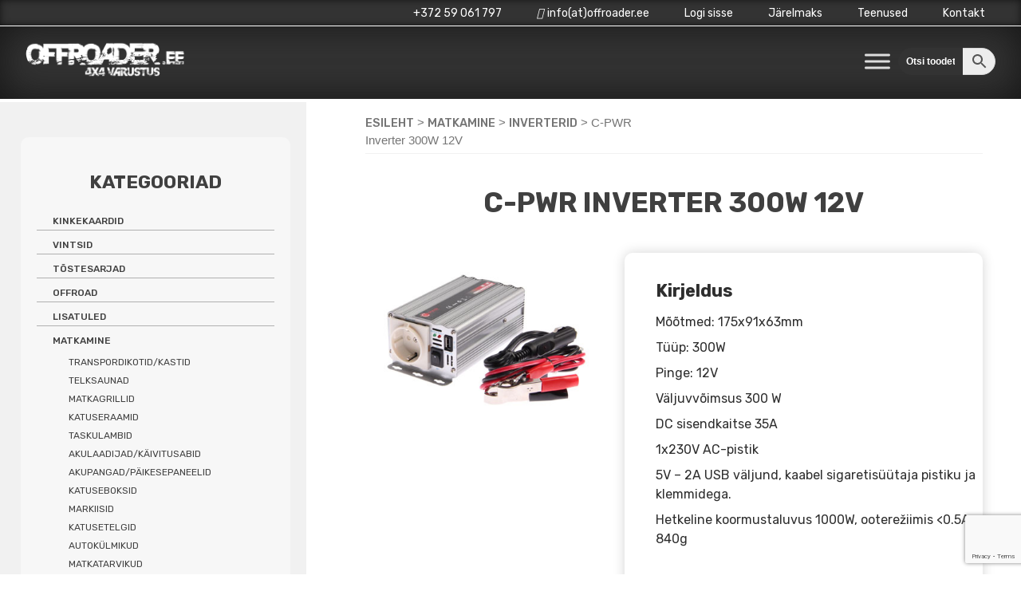

--- FILE ---
content_type: text/html; charset=utf-8
request_url: https://www.google.com/recaptcha/api2/anchor?ar=1&k=6LfXgDQaAAAAANDLpjJVx4sSaZiqvSLT_5NX5t2-&co=aHR0cHM6Ly9vZmZyb2FkZXIuZWU6NDQz&hl=en&v=PoyoqOPhxBO7pBk68S4YbpHZ&size=invisible&anchor-ms=20000&execute-ms=30000&cb=lckibmdzifyi
body_size: 48720
content:
<!DOCTYPE HTML><html dir="ltr" lang="en"><head><meta http-equiv="Content-Type" content="text/html; charset=UTF-8">
<meta http-equiv="X-UA-Compatible" content="IE=edge">
<title>reCAPTCHA</title>
<style type="text/css">
/* cyrillic-ext */
@font-face {
  font-family: 'Roboto';
  font-style: normal;
  font-weight: 400;
  font-stretch: 100%;
  src: url(//fonts.gstatic.com/s/roboto/v48/KFO7CnqEu92Fr1ME7kSn66aGLdTylUAMa3GUBHMdazTgWw.woff2) format('woff2');
  unicode-range: U+0460-052F, U+1C80-1C8A, U+20B4, U+2DE0-2DFF, U+A640-A69F, U+FE2E-FE2F;
}
/* cyrillic */
@font-face {
  font-family: 'Roboto';
  font-style: normal;
  font-weight: 400;
  font-stretch: 100%;
  src: url(//fonts.gstatic.com/s/roboto/v48/KFO7CnqEu92Fr1ME7kSn66aGLdTylUAMa3iUBHMdazTgWw.woff2) format('woff2');
  unicode-range: U+0301, U+0400-045F, U+0490-0491, U+04B0-04B1, U+2116;
}
/* greek-ext */
@font-face {
  font-family: 'Roboto';
  font-style: normal;
  font-weight: 400;
  font-stretch: 100%;
  src: url(//fonts.gstatic.com/s/roboto/v48/KFO7CnqEu92Fr1ME7kSn66aGLdTylUAMa3CUBHMdazTgWw.woff2) format('woff2');
  unicode-range: U+1F00-1FFF;
}
/* greek */
@font-face {
  font-family: 'Roboto';
  font-style: normal;
  font-weight: 400;
  font-stretch: 100%;
  src: url(//fonts.gstatic.com/s/roboto/v48/KFO7CnqEu92Fr1ME7kSn66aGLdTylUAMa3-UBHMdazTgWw.woff2) format('woff2');
  unicode-range: U+0370-0377, U+037A-037F, U+0384-038A, U+038C, U+038E-03A1, U+03A3-03FF;
}
/* math */
@font-face {
  font-family: 'Roboto';
  font-style: normal;
  font-weight: 400;
  font-stretch: 100%;
  src: url(//fonts.gstatic.com/s/roboto/v48/KFO7CnqEu92Fr1ME7kSn66aGLdTylUAMawCUBHMdazTgWw.woff2) format('woff2');
  unicode-range: U+0302-0303, U+0305, U+0307-0308, U+0310, U+0312, U+0315, U+031A, U+0326-0327, U+032C, U+032F-0330, U+0332-0333, U+0338, U+033A, U+0346, U+034D, U+0391-03A1, U+03A3-03A9, U+03B1-03C9, U+03D1, U+03D5-03D6, U+03F0-03F1, U+03F4-03F5, U+2016-2017, U+2034-2038, U+203C, U+2040, U+2043, U+2047, U+2050, U+2057, U+205F, U+2070-2071, U+2074-208E, U+2090-209C, U+20D0-20DC, U+20E1, U+20E5-20EF, U+2100-2112, U+2114-2115, U+2117-2121, U+2123-214F, U+2190, U+2192, U+2194-21AE, U+21B0-21E5, U+21F1-21F2, U+21F4-2211, U+2213-2214, U+2216-22FF, U+2308-230B, U+2310, U+2319, U+231C-2321, U+2336-237A, U+237C, U+2395, U+239B-23B7, U+23D0, U+23DC-23E1, U+2474-2475, U+25AF, U+25B3, U+25B7, U+25BD, U+25C1, U+25CA, U+25CC, U+25FB, U+266D-266F, U+27C0-27FF, U+2900-2AFF, U+2B0E-2B11, U+2B30-2B4C, U+2BFE, U+3030, U+FF5B, U+FF5D, U+1D400-1D7FF, U+1EE00-1EEFF;
}
/* symbols */
@font-face {
  font-family: 'Roboto';
  font-style: normal;
  font-weight: 400;
  font-stretch: 100%;
  src: url(//fonts.gstatic.com/s/roboto/v48/KFO7CnqEu92Fr1ME7kSn66aGLdTylUAMaxKUBHMdazTgWw.woff2) format('woff2');
  unicode-range: U+0001-000C, U+000E-001F, U+007F-009F, U+20DD-20E0, U+20E2-20E4, U+2150-218F, U+2190, U+2192, U+2194-2199, U+21AF, U+21E6-21F0, U+21F3, U+2218-2219, U+2299, U+22C4-22C6, U+2300-243F, U+2440-244A, U+2460-24FF, U+25A0-27BF, U+2800-28FF, U+2921-2922, U+2981, U+29BF, U+29EB, U+2B00-2BFF, U+4DC0-4DFF, U+FFF9-FFFB, U+10140-1018E, U+10190-1019C, U+101A0, U+101D0-101FD, U+102E0-102FB, U+10E60-10E7E, U+1D2C0-1D2D3, U+1D2E0-1D37F, U+1F000-1F0FF, U+1F100-1F1AD, U+1F1E6-1F1FF, U+1F30D-1F30F, U+1F315, U+1F31C, U+1F31E, U+1F320-1F32C, U+1F336, U+1F378, U+1F37D, U+1F382, U+1F393-1F39F, U+1F3A7-1F3A8, U+1F3AC-1F3AF, U+1F3C2, U+1F3C4-1F3C6, U+1F3CA-1F3CE, U+1F3D4-1F3E0, U+1F3ED, U+1F3F1-1F3F3, U+1F3F5-1F3F7, U+1F408, U+1F415, U+1F41F, U+1F426, U+1F43F, U+1F441-1F442, U+1F444, U+1F446-1F449, U+1F44C-1F44E, U+1F453, U+1F46A, U+1F47D, U+1F4A3, U+1F4B0, U+1F4B3, U+1F4B9, U+1F4BB, U+1F4BF, U+1F4C8-1F4CB, U+1F4D6, U+1F4DA, U+1F4DF, U+1F4E3-1F4E6, U+1F4EA-1F4ED, U+1F4F7, U+1F4F9-1F4FB, U+1F4FD-1F4FE, U+1F503, U+1F507-1F50B, U+1F50D, U+1F512-1F513, U+1F53E-1F54A, U+1F54F-1F5FA, U+1F610, U+1F650-1F67F, U+1F687, U+1F68D, U+1F691, U+1F694, U+1F698, U+1F6AD, U+1F6B2, U+1F6B9-1F6BA, U+1F6BC, U+1F6C6-1F6CF, U+1F6D3-1F6D7, U+1F6E0-1F6EA, U+1F6F0-1F6F3, U+1F6F7-1F6FC, U+1F700-1F7FF, U+1F800-1F80B, U+1F810-1F847, U+1F850-1F859, U+1F860-1F887, U+1F890-1F8AD, U+1F8B0-1F8BB, U+1F8C0-1F8C1, U+1F900-1F90B, U+1F93B, U+1F946, U+1F984, U+1F996, U+1F9E9, U+1FA00-1FA6F, U+1FA70-1FA7C, U+1FA80-1FA89, U+1FA8F-1FAC6, U+1FACE-1FADC, U+1FADF-1FAE9, U+1FAF0-1FAF8, U+1FB00-1FBFF;
}
/* vietnamese */
@font-face {
  font-family: 'Roboto';
  font-style: normal;
  font-weight: 400;
  font-stretch: 100%;
  src: url(//fonts.gstatic.com/s/roboto/v48/KFO7CnqEu92Fr1ME7kSn66aGLdTylUAMa3OUBHMdazTgWw.woff2) format('woff2');
  unicode-range: U+0102-0103, U+0110-0111, U+0128-0129, U+0168-0169, U+01A0-01A1, U+01AF-01B0, U+0300-0301, U+0303-0304, U+0308-0309, U+0323, U+0329, U+1EA0-1EF9, U+20AB;
}
/* latin-ext */
@font-face {
  font-family: 'Roboto';
  font-style: normal;
  font-weight: 400;
  font-stretch: 100%;
  src: url(//fonts.gstatic.com/s/roboto/v48/KFO7CnqEu92Fr1ME7kSn66aGLdTylUAMa3KUBHMdazTgWw.woff2) format('woff2');
  unicode-range: U+0100-02BA, U+02BD-02C5, U+02C7-02CC, U+02CE-02D7, U+02DD-02FF, U+0304, U+0308, U+0329, U+1D00-1DBF, U+1E00-1E9F, U+1EF2-1EFF, U+2020, U+20A0-20AB, U+20AD-20C0, U+2113, U+2C60-2C7F, U+A720-A7FF;
}
/* latin */
@font-face {
  font-family: 'Roboto';
  font-style: normal;
  font-weight: 400;
  font-stretch: 100%;
  src: url(//fonts.gstatic.com/s/roboto/v48/KFO7CnqEu92Fr1ME7kSn66aGLdTylUAMa3yUBHMdazQ.woff2) format('woff2');
  unicode-range: U+0000-00FF, U+0131, U+0152-0153, U+02BB-02BC, U+02C6, U+02DA, U+02DC, U+0304, U+0308, U+0329, U+2000-206F, U+20AC, U+2122, U+2191, U+2193, U+2212, U+2215, U+FEFF, U+FFFD;
}
/* cyrillic-ext */
@font-face {
  font-family: 'Roboto';
  font-style: normal;
  font-weight: 500;
  font-stretch: 100%;
  src: url(//fonts.gstatic.com/s/roboto/v48/KFO7CnqEu92Fr1ME7kSn66aGLdTylUAMa3GUBHMdazTgWw.woff2) format('woff2');
  unicode-range: U+0460-052F, U+1C80-1C8A, U+20B4, U+2DE0-2DFF, U+A640-A69F, U+FE2E-FE2F;
}
/* cyrillic */
@font-face {
  font-family: 'Roboto';
  font-style: normal;
  font-weight: 500;
  font-stretch: 100%;
  src: url(//fonts.gstatic.com/s/roboto/v48/KFO7CnqEu92Fr1ME7kSn66aGLdTylUAMa3iUBHMdazTgWw.woff2) format('woff2');
  unicode-range: U+0301, U+0400-045F, U+0490-0491, U+04B0-04B1, U+2116;
}
/* greek-ext */
@font-face {
  font-family: 'Roboto';
  font-style: normal;
  font-weight: 500;
  font-stretch: 100%;
  src: url(//fonts.gstatic.com/s/roboto/v48/KFO7CnqEu92Fr1ME7kSn66aGLdTylUAMa3CUBHMdazTgWw.woff2) format('woff2');
  unicode-range: U+1F00-1FFF;
}
/* greek */
@font-face {
  font-family: 'Roboto';
  font-style: normal;
  font-weight: 500;
  font-stretch: 100%;
  src: url(//fonts.gstatic.com/s/roboto/v48/KFO7CnqEu92Fr1ME7kSn66aGLdTylUAMa3-UBHMdazTgWw.woff2) format('woff2');
  unicode-range: U+0370-0377, U+037A-037F, U+0384-038A, U+038C, U+038E-03A1, U+03A3-03FF;
}
/* math */
@font-face {
  font-family: 'Roboto';
  font-style: normal;
  font-weight: 500;
  font-stretch: 100%;
  src: url(//fonts.gstatic.com/s/roboto/v48/KFO7CnqEu92Fr1ME7kSn66aGLdTylUAMawCUBHMdazTgWw.woff2) format('woff2');
  unicode-range: U+0302-0303, U+0305, U+0307-0308, U+0310, U+0312, U+0315, U+031A, U+0326-0327, U+032C, U+032F-0330, U+0332-0333, U+0338, U+033A, U+0346, U+034D, U+0391-03A1, U+03A3-03A9, U+03B1-03C9, U+03D1, U+03D5-03D6, U+03F0-03F1, U+03F4-03F5, U+2016-2017, U+2034-2038, U+203C, U+2040, U+2043, U+2047, U+2050, U+2057, U+205F, U+2070-2071, U+2074-208E, U+2090-209C, U+20D0-20DC, U+20E1, U+20E5-20EF, U+2100-2112, U+2114-2115, U+2117-2121, U+2123-214F, U+2190, U+2192, U+2194-21AE, U+21B0-21E5, U+21F1-21F2, U+21F4-2211, U+2213-2214, U+2216-22FF, U+2308-230B, U+2310, U+2319, U+231C-2321, U+2336-237A, U+237C, U+2395, U+239B-23B7, U+23D0, U+23DC-23E1, U+2474-2475, U+25AF, U+25B3, U+25B7, U+25BD, U+25C1, U+25CA, U+25CC, U+25FB, U+266D-266F, U+27C0-27FF, U+2900-2AFF, U+2B0E-2B11, U+2B30-2B4C, U+2BFE, U+3030, U+FF5B, U+FF5D, U+1D400-1D7FF, U+1EE00-1EEFF;
}
/* symbols */
@font-face {
  font-family: 'Roboto';
  font-style: normal;
  font-weight: 500;
  font-stretch: 100%;
  src: url(//fonts.gstatic.com/s/roboto/v48/KFO7CnqEu92Fr1ME7kSn66aGLdTylUAMaxKUBHMdazTgWw.woff2) format('woff2');
  unicode-range: U+0001-000C, U+000E-001F, U+007F-009F, U+20DD-20E0, U+20E2-20E4, U+2150-218F, U+2190, U+2192, U+2194-2199, U+21AF, U+21E6-21F0, U+21F3, U+2218-2219, U+2299, U+22C4-22C6, U+2300-243F, U+2440-244A, U+2460-24FF, U+25A0-27BF, U+2800-28FF, U+2921-2922, U+2981, U+29BF, U+29EB, U+2B00-2BFF, U+4DC0-4DFF, U+FFF9-FFFB, U+10140-1018E, U+10190-1019C, U+101A0, U+101D0-101FD, U+102E0-102FB, U+10E60-10E7E, U+1D2C0-1D2D3, U+1D2E0-1D37F, U+1F000-1F0FF, U+1F100-1F1AD, U+1F1E6-1F1FF, U+1F30D-1F30F, U+1F315, U+1F31C, U+1F31E, U+1F320-1F32C, U+1F336, U+1F378, U+1F37D, U+1F382, U+1F393-1F39F, U+1F3A7-1F3A8, U+1F3AC-1F3AF, U+1F3C2, U+1F3C4-1F3C6, U+1F3CA-1F3CE, U+1F3D4-1F3E0, U+1F3ED, U+1F3F1-1F3F3, U+1F3F5-1F3F7, U+1F408, U+1F415, U+1F41F, U+1F426, U+1F43F, U+1F441-1F442, U+1F444, U+1F446-1F449, U+1F44C-1F44E, U+1F453, U+1F46A, U+1F47D, U+1F4A3, U+1F4B0, U+1F4B3, U+1F4B9, U+1F4BB, U+1F4BF, U+1F4C8-1F4CB, U+1F4D6, U+1F4DA, U+1F4DF, U+1F4E3-1F4E6, U+1F4EA-1F4ED, U+1F4F7, U+1F4F9-1F4FB, U+1F4FD-1F4FE, U+1F503, U+1F507-1F50B, U+1F50D, U+1F512-1F513, U+1F53E-1F54A, U+1F54F-1F5FA, U+1F610, U+1F650-1F67F, U+1F687, U+1F68D, U+1F691, U+1F694, U+1F698, U+1F6AD, U+1F6B2, U+1F6B9-1F6BA, U+1F6BC, U+1F6C6-1F6CF, U+1F6D3-1F6D7, U+1F6E0-1F6EA, U+1F6F0-1F6F3, U+1F6F7-1F6FC, U+1F700-1F7FF, U+1F800-1F80B, U+1F810-1F847, U+1F850-1F859, U+1F860-1F887, U+1F890-1F8AD, U+1F8B0-1F8BB, U+1F8C0-1F8C1, U+1F900-1F90B, U+1F93B, U+1F946, U+1F984, U+1F996, U+1F9E9, U+1FA00-1FA6F, U+1FA70-1FA7C, U+1FA80-1FA89, U+1FA8F-1FAC6, U+1FACE-1FADC, U+1FADF-1FAE9, U+1FAF0-1FAF8, U+1FB00-1FBFF;
}
/* vietnamese */
@font-face {
  font-family: 'Roboto';
  font-style: normal;
  font-weight: 500;
  font-stretch: 100%;
  src: url(//fonts.gstatic.com/s/roboto/v48/KFO7CnqEu92Fr1ME7kSn66aGLdTylUAMa3OUBHMdazTgWw.woff2) format('woff2');
  unicode-range: U+0102-0103, U+0110-0111, U+0128-0129, U+0168-0169, U+01A0-01A1, U+01AF-01B0, U+0300-0301, U+0303-0304, U+0308-0309, U+0323, U+0329, U+1EA0-1EF9, U+20AB;
}
/* latin-ext */
@font-face {
  font-family: 'Roboto';
  font-style: normal;
  font-weight: 500;
  font-stretch: 100%;
  src: url(//fonts.gstatic.com/s/roboto/v48/KFO7CnqEu92Fr1ME7kSn66aGLdTylUAMa3KUBHMdazTgWw.woff2) format('woff2');
  unicode-range: U+0100-02BA, U+02BD-02C5, U+02C7-02CC, U+02CE-02D7, U+02DD-02FF, U+0304, U+0308, U+0329, U+1D00-1DBF, U+1E00-1E9F, U+1EF2-1EFF, U+2020, U+20A0-20AB, U+20AD-20C0, U+2113, U+2C60-2C7F, U+A720-A7FF;
}
/* latin */
@font-face {
  font-family: 'Roboto';
  font-style: normal;
  font-weight: 500;
  font-stretch: 100%;
  src: url(//fonts.gstatic.com/s/roboto/v48/KFO7CnqEu92Fr1ME7kSn66aGLdTylUAMa3yUBHMdazQ.woff2) format('woff2');
  unicode-range: U+0000-00FF, U+0131, U+0152-0153, U+02BB-02BC, U+02C6, U+02DA, U+02DC, U+0304, U+0308, U+0329, U+2000-206F, U+20AC, U+2122, U+2191, U+2193, U+2212, U+2215, U+FEFF, U+FFFD;
}
/* cyrillic-ext */
@font-face {
  font-family: 'Roboto';
  font-style: normal;
  font-weight: 900;
  font-stretch: 100%;
  src: url(//fonts.gstatic.com/s/roboto/v48/KFO7CnqEu92Fr1ME7kSn66aGLdTylUAMa3GUBHMdazTgWw.woff2) format('woff2');
  unicode-range: U+0460-052F, U+1C80-1C8A, U+20B4, U+2DE0-2DFF, U+A640-A69F, U+FE2E-FE2F;
}
/* cyrillic */
@font-face {
  font-family: 'Roboto';
  font-style: normal;
  font-weight: 900;
  font-stretch: 100%;
  src: url(//fonts.gstatic.com/s/roboto/v48/KFO7CnqEu92Fr1ME7kSn66aGLdTylUAMa3iUBHMdazTgWw.woff2) format('woff2');
  unicode-range: U+0301, U+0400-045F, U+0490-0491, U+04B0-04B1, U+2116;
}
/* greek-ext */
@font-face {
  font-family: 'Roboto';
  font-style: normal;
  font-weight: 900;
  font-stretch: 100%;
  src: url(//fonts.gstatic.com/s/roboto/v48/KFO7CnqEu92Fr1ME7kSn66aGLdTylUAMa3CUBHMdazTgWw.woff2) format('woff2');
  unicode-range: U+1F00-1FFF;
}
/* greek */
@font-face {
  font-family: 'Roboto';
  font-style: normal;
  font-weight: 900;
  font-stretch: 100%;
  src: url(//fonts.gstatic.com/s/roboto/v48/KFO7CnqEu92Fr1ME7kSn66aGLdTylUAMa3-UBHMdazTgWw.woff2) format('woff2');
  unicode-range: U+0370-0377, U+037A-037F, U+0384-038A, U+038C, U+038E-03A1, U+03A3-03FF;
}
/* math */
@font-face {
  font-family: 'Roboto';
  font-style: normal;
  font-weight: 900;
  font-stretch: 100%;
  src: url(//fonts.gstatic.com/s/roboto/v48/KFO7CnqEu92Fr1ME7kSn66aGLdTylUAMawCUBHMdazTgWw.woff2) format('woff2');
  unicode-range: U+0302-0303, U+0305, U+0307-0308, U+0310, U+0312, U+0315, U+031A, U+0326-0327, U+032C, U+032F-0330, U+0332-0333, U+0338, U+033A, U+0346, U+034D, U+0391-03A1, U+03A3-03A9, U+03B1-03C9, U+03D1, U+03D5-03D6, U+03F0-03F1, U+03F4-03F5, U+2016-2017, U+2034-2038, U+203C, U+2040, U+2043, U+2047, U+2050, U+2057, U+205F, U+2070-2071, U+2074-208E, U+2090-209C, U+20D0-20DC, U+20E1, U+20E5-20EF, U+2100-2112, U+2114-2115, U+2117-2121, U+2123-214F, U+2190, U+2192, U+2194-21AE, U+21B0-21E5, U+21F1-21F2, U+21F4-2211, U+2213-2214, U+2216-22FF, U+2308-230B, U+2310, U+2319, U+231C-2321, U+2336-237A, U+237C, U+2395, U+239B-23B7, U+23D0, U+23DC-23E1, U+2474-2475, U+25AF, U+25B3, U+25B7, U+25BD, U+25C1, U+25CA, U+25CC, U+25FB, U+266D-266F, U+27C0-27FF, U+2900-2AFF, U+2B0E-2B11, U+2B30-2B4C, U+2BFE, U+3030, U+FF5B, U+FF5D, U+1D400-1D7FF, U+1EE00-1EEFF;
}
/* symbols */
@font-face {
  font-family: 'Roboto';
  font-style: normal;
  font-weight: 900;
  font-stretch: 100%;
  src: url(//fonts.gstatic.com/s/roboto/v48/KFO7CnqEu92Fr1ME7kSn66aGLdTylUAMaxKUBHMdazTgWw.woff2) format('woff2');
  unicode-range: U+0001-000C, U+000E-001F, U+007F-009F, U+20DD-20E0, U+20E2-20E4, U+2150-218F, U+2190, U+2192, U+2194-2199, U+21AF, U+21E6-21F0, U+21F3, U+2218-2219, U+2299, U+22C4-22C6, U+2300-243F, U+2440-244A, U+2460-24FF, U+25A0-27BF, U+2800-28FF, U+2921-2922, U+2981, U+29BF, U+29EB, U+2B00-2BFF, U+4DC0-4DFF, U+FFF9-FFFB, U+10140-1018E, U+10190-1019C, U+101A0, U+101D0-101FD, U+102E0-102FB, U+10E60-10E7E, U+1D2C0-1D2D3, U+1D2E0-1D37F, U+1F000-1F0FF, U+1F100-1F1AD, U+1F1E6-1F1FF, U+1F30D-1F30F, U+1F315, U+1F31C, U+1F31E, U+1F320-1F32C, U+1F336, U+1F378, U+1F37D, U+1F382, U+1F393-1F39F, U+1F3A7-1F3A8, U+1F3AC-1F3AF, U+1F3C2, U+1F3C4-1F3C6, U+1F3CA-1F3CE, U+1F3D4-1F3E0, U+1F3ED, U+1F3F1-1F3F3, U+1F3F5-1F3F7, U+1F408, U+1F415, U+1F41F, U+1F426, U+1F43F, U+1F441-1F442, U+1F444, U+1F446-1F449, U+1F44C-1F44E, U+1F453, U+1F46A, U+1F47D, U+1F4A3, U+1F4B0, U+1F4B3, U+1F4B9, U+1F4BB, U+1F4BF, U+1F4C8-1F4CB, U+1F4D6, U+1F4DA, U+1F4DF, U+1F4E3-1F4E6, U+1F4EA-1F4ED, U+1F4F7, U+1F4F9-1F4FB, U+1F4FD-1F4FE, U+1F503, U+1F507-1F50B, U+1F50D, U+1F512-1F513, U+1F53E-1F54A, U+1F54F-1F5FA, U+1F610, U+1F650-1F67F, U+1F687, U+1F68D, U+1F691, U+1F694, U+1F698, U+1F6AD, U+1F6B2, U+1F6B9-1F6BA, U+1F6BC, U+1F6C6-1F6CF, U+1F6D3-1F6D7, U+1F6E0-1F6EA, U+1F6F0-1F6F3, U+1F6F7-1F6FC, U+1F700-1F7FF, U+1F800-1F80B, U+1F810-1F847, U+1F850-1F859, U+1F860-1F887, U+1F890-1F8AD, U+1F8B0-1F8BB, U+1F8C0-1F8C1, U+1F900-1F90B, U+1F93B, U+1F946, U+1F984, U+1F996, U+1F9E9, U+1FA00-1FA6F, U+1FA70-1FA7C, U+1FA80-1FA89, U+1FA8F-1FAC6, U+1FACE-1FADC, U+1FADF-1FAE9, U+1FAF0-1FAF8, U+1FB00-1FBFF;
}
/* vietnamese */
@font-face {
  font-family: 'Roboto';
  font-style: normal;
  font-weight: 900;
  font-stretch: 100%;
  src: url(//fonts.gstatic.com/s/roboto/v48/KFO7CnqEu92Fr1ME7kSn66aGLdTylUAMa3OUBHMdazTgWw.woff2) format('woff2');
  unicode-range: U+0102-0103, U+0110-0111, U+0128-0129, U+0168-0169, U+01A0-01A1, U+01AF-01B0, U+0300-0301, U+0303-0304, U+0308-0309, U+0323, U+0329, U+1EA0-1EF9, U+20AB;
}
/* latin-ext */
@font-face {
  font-family: 'Roboto';
  font-style: normal;
  font-weight: 900;
  font-stretch: 100%;
  src: url(//fonts.gstatic.com/s/roboto/v48/KFO7CnqEu92Fr1ME7kSn66aGLdTylUAMa3KUBHMdazTgWw.woff2) format('woff2');
  unicode-range: U+0100-02BA, U+02BD-02C5, U+02C7-02CC, U+02CE-02D7, U+02DD-02FF, U+0304, U+0308, U+0329, U+1D00-1DBF, U+1E00-1E9F, U+1EF2-1EFF, U+2020, U+20A0-20AB, U+20AD-20C0, U+2113, U+2C60-2C7F, U+A720-A7FF;
}
/* latin */
@font-face {
  font-family: 'Roboto';
  font-style: normal;
  font-weight: 900;
  font-stretch: 100%;
  src: url(//fonts.gstatic.com/s/roboto/v48/KFO7CnqEu92Fr1ME7kSn66aGLdTylUAMa3yUBHMdazQ.woff2) format('woff2');
  unicode-range: U+0000-00FF, U+0131, U+0152-0153, U+02BB-02BC, U+02C6, U+02DA, U+02DC, U+0304, U+0308, U+0329, U+2000-206F, U+20AC, U+2122, U+2191, U+2193, U+2212, U+2215, U+FEFF, U+FFFD;
}

</style>
<link rel="stylesheet" type="text/css" href="https://www.gstatic.com/recaptcha/releases/PoyoqOPhxBO7pBk68S4YbpHZ/styles__ltr.css">
<script nonce="SB5awm8K2-gsE7PqDp1wyg" type="text/javascript">window['__recaptcha_api'] = 'https://www.google.com/recaptcha/api2/';</script>
<script type="text/javascript" src="https://www.gstatic.com/recaptcha/releases/PoyoqOPhxBO7pBk68S4YbpHZ/recaptcha__en.js" nonce="SB5awm8K2-gsE7PqDp1wyg">
      
    </script></head>
<body><div id="rc-anchor-alert" class="rc-anchor-alert"></div>
<input type="hidden" id="recaptcha-token" value="[base64]">
<script type="text/javascript" nonce="SB5awm8K2-gsE7PqDp1wyg">
      recaptcha.anchor.Main.init("[\x22ainput\x22,[\x22bgdata\x22,\x22\x22,\[base64]/[base64]/[base64]/[base64]/[base64]/UltsKytdPUU6KEU8MjA0OD9SW2wrK109RT4+NnwxOTI6KChFJjY0NTEyKT09NTUyOTYmJk0rMTxjLmxlbmd0aCYmKGMuY2hhckNvZGVBdChNKzEpJjY0NTEyKT09NTYzMjA/[base64]/[base64]/[base64]/[base64]/[base64]/[base64]/[base64]\x22,\[base64]\x22,\x22w4QCw5wNwoBzwpYofEZSAEBDTsKvw5LDgMKtc23Crn7ChcOEw7VswrHCr8KHNRHCtURPc8O/[base64]/DrBxhBjrDlDvClx9ywqDDvSUkDxPDgcKAXiJxw5xZcMKHBHvClRBqJ8Oxw6tPw4bDisK3dh/DpsKRwox5NsO5TF7DgSYCwpB4w4pBBUwGwqrDkMOyw6ggDGlxDjHCscKANcK7f8OXw7ZlCzcfwoInw6bCjksKw6rDs8K2IcO8EcKGDcKHXFDColByU0jDssK0wr1THMO/w6DDk8KvcH3CnRzDl8OKPMKzwpAFwqDClsODwo/Du8KrZcORw6HCr3EXY8Orwp/Ck8OeIk/DnGs3A8OKL2x0w4DDqcOkQ1LDq3Q5X8OKwoltbHZXZAjDsMK6w7FVf8OjMXPCiQrDpcKdw6VDwpIgwpLDoUrDpX0nwqfCusK+wqRXAsK8Q8O1EQ7CksKFMGctwqdGEW4jQnLChcKlwqUZUExUHcKAwrXCgHfDrsKew613w71YwqTDssKcHkkEY8OzKC/CoC/DksOgw6hGOnDCiMKDR1XDpsKxw64cw6ttwotiPm3DvsOwDsKNV8KEf25Xwr7Dvkh3ChXCgVxtKMK+AyV0wpHCosKANXfDg8K4OcKbw4nCicOWKcOzwosEwpXDu8K3LcOSw5rCssK4XMKxK3TCjjHCkz4gW8KCw6/[base64]/DlcKZwp99w5JabMK9wpRoYQ8RLcKbCGdRF8KcwpYXw7nChzXDvV7DvlbDvcKNwr3CrljDgcKkw7XDsDjDhMO+w7LCrg8fwpYIw413w60kJkg3McKgw5YHwobDpMObwrfDhcKAQi/[base64]/DoU3Dm3oOwqtLwo7DvMOeCS1wwp8DTsKLRArDm0B3QcKNwpnDpRHChcKRwrsiWynChlJHK2/DoU9mw4HCoVFfw7zCsMKGXUPCmsO2wqHDnwVbUEs1w6VzL3nCvWovwobDucKEwovCij7Ct8OES0DDilDDn3VpGhocwq0XZ8OFHcKZw4XDuVDDgEvDsQR6aFIuwqNwXMO5w71Lw6QnWw9MO8OJJFfCvcOLW1oFworDhnrCvlLDmx/[base64]/DvXTCi2HDm1glwqAKw6fDvcK9Z2Igw6/Dr8KJw6V8eXPDnsKfcsOqScObM8KSwr1dIGkVw55uw63DrnzDkMKsXsKxw4zDtcK6w4DDlSNdZGhgw6FgD8Krw6MXHi/[base64]/FljDgk/Cm3PDhMKCOsO9b1xKWQcTw43CgS1dw6zDnMO5e8OJw67DqlVuw4R0aMKkwooiLClRAS3ChnHCm01Ne8Ovw7R3RcOpwqgWdB7CkFUzw4bDj8KyBsKqCMKRJ8ODwrDCv8KPw51NwpBQa8ORXGzDiRByw6HDn2zCsQFSwp8eFMOCw4xAw5zCo8OfwoZ/XBkVwp3CiMKdMWrDksOUWcKtw71hw5dLJcKZA8OVBcKGw5oERMOEHzPCgV0AHlQmwoXDtmQHwq/DnsK+dsK7KcO9wq3DuMOJNXPDjsOXAmAXwoXCs8OrOMKEInfDhsKWXi7CucKiwqNtw4JAwoDDrcKuZllZK8OKeHLDvkNgH8KDMhHCrsKEwoxlay/CombCrDzChxDDsD4Cw7t2w6jClV7CjQ9LaMO5cQIBw7/[base64]/CvmXChADDiHwbwrjCmcOqw63CgsOeRMKHYxEvwro3wolJIsKQw5k0ewxqw4gAPk0ObcKVw4PCiMKybMOUwpvDvVfDuxbCpwXCqTtVc8Kpw5Q+wrI9w5EowoUZwq/[base64]/wojCvU9kwo3CucK1wp0tw7rDocKlwqQNGXk3BcOowqLDgz1kBsO/Yy4APwNcw7YhIsKRworDmxBlPWBzUMO/wq0VwrVGwozCmcOKwqQOVsOoQ8OcGx/Ct8OEw4d2eMKbLkJJa8OGbAHDjiBVw4kOIcK1PcOfwogQRmYXC8KIWVPDmzUlTh3CslrCsGVbScO8wqbCrcK8XhlBwokSwpBOw6R1QRcWwqkVw5TCvifDsMKWM1IFEsONIRtywo84X0ksEXcPT1gDDMKPFMO7NcOcLD/ClDLDt119wqIuVBMkw6zDvcKhw7XCjMKoXEXCqQAZwpIiw4ljXcKec1DDskoPTcO2HMKVw43DvcKFZ2hPIcKBaEN7w4vCs1o/GUZ8S3VgZmczW8K/UcOMwoYWL8KKLsODBsKhKsOlCMOfHMKPOsKMw6oJw4YAbsO2wpkfQzNDAxhBYMKoWQgUFndXw5/Dj8ODw447w4U5w4htw5RxMFQiLmjCl8KSwrEuH2/DtMOFc8KYw4zDpcOUa8K4eTvDnHHCtyUxw7XClsODbi7ChMOBfcKqwoEtw47DkSAOw6hWA0sxworDvE/CnsOBKsO4w4HDq8OOwoPCrEfDhMKaXsOBwro3wrDDr8KDw4/[base64]/w5kpNjoCw6PDhHhcH8KMJ8KrfFk6w4EVw6vCmcO4f8OBw4FCJsOdD8KFBxZzwpnCrMKyLcKrNMOTeMO/QcKPYMKYPE48OsKdwoUfw7nDh8K2w41KZD/CssOOw63Chhp4Mz8WwqbCkzkpw5LDk0bCoMKiwqs5cx3CncKSNwPDusOzDlLCkyXCsHFAV8Kjw6zDuMKLwokOKcK4AsOiwoodw7nDnW1XRcKSYcOjZ1wUw7/[base64]/KT8twrDCqsOxdzrCggpYbsOYPMOKGMO6w5oOABzDrMOHw6TCg8K5w6rCmWLCsDnDoT3DtEnCgiDCgsOPwq3Dl3vClEt2b8KJworDoRrChWvDkGoSwr8dwp/[base64]/Cnh92w7TCgz4UQ8OvKQDCnGfCgCp0QmrDl8Oxw40EQsOufcO5wq5XwoI9wrMSMFhxwqPDt8KfwqfCo2lZwpjDik4WFx5/IsKJwqbCqWvCim8ywrLCtAUib2EJIcOMPGrCi8K2wqXDuMKFT1PDlCFpUsK1wqQrRVLCvsKrwpx5GlMWTMOdw57DggbCtMO2wqUkZgDCvmZtw7FawpxoAsOPBCvDr0DDmMOgwrt9w6JSGR7DmcKFeCrDlcO5w7nCjsKKPitFI8KtwqnDrkY3cwwZwrAWDU/[base64]/AyfCp8K8wrTCqSHDusKvwrfCnsKDw69DGjTDocKQT8KhDTTCocOfw4TCgykWw4TDq3QFw53DsSAew5jCpsOvwqIrw58lwq/ClMKFfsKlw4DDkQ83wowywr1wwp/[base64]/CnMKoE8KyHMK5KMKcwpMtNT7Ci1prWzDCnsOSeh0YLsOZwqsiwooxX8Otw4pBw5d5wpB2dsONEcKJw7tZdSldw5Nuwr/CgcOxeMOdUh3CtsOpw5Jzw6LDoMKOWMORw5XDk8OAwpgsw5LDu8O+ImfDgUACwqvDgcKXUUBjIsO+JGLDtMKmwox6w6vClsO/wqEQwp3DokIPwrJAwqliwoUIZ2PCjH/Csz3Ck1rCn8KFbBPCrhJWcMKJDzvCkMOYwpc1PCA8ZG9CYcOBw5jCi8KhFW7Dg2M0PlAPeCLCsy1NVysxHToKTcK6O3LDucOlAMKbwq7Dn8KAIHwEFDfDk8OdIMKnwqjDo0/CrB7Ds8OZw5bDgHx4McOEwrLCiB/Dh2/Du8Krw4XDgsKbTBRXNnrCr1MFX2JqacOmw63Cl1h2NFBtTHzCq8K8UcK0e8KcBsO7A8OTwogdB1DCkcK/MH/Dv8Kbw44hNMOEwpVxwr/Cl3JLwrHDqXtoHsOzU8OYfMOMdAPCsHvCpRhcwq/CuSjCnkM0NlnDpcO1FMKSBjnDunYnEsKXwp8xJFzCiXFlwpBPwr3CpsO7woIkS27CsULCqyoBwprDrg0Zw6LDtmt3w5LCoFs6wpXChHodw7E6woJew7pIw49NwrEdM8KDw6nDglDCmcO5IcKoRsKewoTCqSxnWgUNBMOBw6jCrcKLX8KqwqA/woUPG18Zwq7CowMGwqLCkltJwrHCoxxew6ENwqnClS17w4oPw7LCucOaQFzCjltZI8OUEMKOwo/DqcKRWz8fHsOHw4zCuHjDhcKKw5/DmcOPWcKISBY4R38Hw77Clyhuw5nDvsOVwqM7woROwr3CigLDnMOqVMKowoFOWQc3M8O0wpwpw4fCm8O+wotyD8K5AsOkX2zDrcKRw6HDkg/CpcKYcMOzZcOzAVxCZR8NwrBWw7Rgw5LDkB7CgQQYCsOVTxDDjW5NecOiw6fDnmhTwrDChTtkQETCvnbDmzkLwrY+D8KZcW9Qw4EOV0hxwqDCqjfDosOBw59dC8OVG8OGAcK8w6IYIMKEw7LDhsO1f8Kbw53ClcOxEE/[base64]/[base64]/DosO4w4bCrcOZw5fDo8KWSGcywrHCnz9TGifDmsKRHsOtw5HDusOGw4VtwpPCucKDwrPCncKxXmfCgDBUw5DCqHDChGjDsMOJw5QKZcKOSsKdBErCtAMJwovCt8K4wrxxw4vDl8KJw5rDnkURN8OgwqfClsKsw7F7BsODXW/[base64]/DlsOaw63DvGPClwbCisKBKC5KwodNVGjCusOOw4fCt37DmGvCp8OBEDMZwpAJw500HBkNbm8ZVD0ZKcK+HsOxJMKcwpHCnw3Cu8OYwrt8dB1tCXbCu0ogw4/[base64]/Cl8OXw6jCkTLDphnDhm7DrMOBwoQSw7gWw6bDs1PCv8ORJcKFw6E0Tktiw5kbwrB8WXdVQ8KAwplXwqrDoHIbwrzCpnDCk1nCo3U7wpTCpcKlw7/[base64]/[base64]/w7/CtELCncK6EXLDmMK/MEhgX0IPAcKXwqLDqmXCvMOJw5DDvF3DusOtSg7DoABUw75Xw7Bow57Cg8KSwp8CAcKLXDXCrTHCpA3Crh7DgEYYw4HDk8KqNSIWwrAmYcOww5Mxc8OrGWF6ScO2FMOYRsKuwrPCjH7CiAgzC8KqNBfCo8KiwofDoXF/wq9tCsOdMsOAw7/DoxVzw4zDqn9Zw7TCi8Kvwq/DucKgwqnCqHrDsQJqw7nCqAnCncKuNk0Rw5HDqMKkIWPDqMOaw7AwMm7DqFHChcK5wrPCtRF7wq3CtBfCgcOuw5VVwr8Xw6zDiBwAA8KHw4fDkGV8LMOPc8OyERPDhMK0EjHCj8ODw5Q1wpguNh/Cn8OnwrYgUcOCw74hZcKRUMOuMcOLAihYw4gAwp5Bw7vCmE7DnyrClsOJwr3ClMK5EsKpw6HCqxTDmcOdBcOaU3wUFiwCPcKfwofCoiYsw5fCvX3CpSHCuQN5wpnDrsKfw6lrKUQjw4DCn2LDksKXBEEzw690bsKfw7hrw7Z/[base64]/Qz/CrcO6bGAnw6fCgsKYwqV3C8OYwqgTbhnCoFsKw7nChcOTw5DCuVkdQRbClFVdwogRccOkwpfClSfDvsOrw64JwpQjw6FPw7wYwqzDoMOfw5jCu8OeA8K+w5MLw6vCtzodW8KmWcKvw4HDqcKhwp/Dg8KIZcKqw4bCoCkTwqJvwo8OQRDDtwLDpxhmSDwIw498Z8O6M8K0wq1JEMOTDMOUZVhJw5bCtcKjw7vDkU7DhDPDlnR5w4BawoANwoLChC92wrvCoAwXKcKgwqJ2wr/CtcKFw54cwpQhZ8KOX1LDokB/IMKIDi07wp7Cg8OjfMO2dUxywqpISMKCM8KTw6pww5zCmcObUXURw6o6wpTCvQ/CmMOfLMOnGhrDpsO7wplbw74Sw7DCimvDjkxUw5caKyjDpzcXPcOrwpfDvRIxw4/Ci8ORZm8sw7fClcO1w4TDpsOmVRpKwrsXwoPCtjA/Ex7CmTnDp8O6w6zDr0AIEsKDBsOVwpXDg2/Dq2HCp8KoOG8Fw7NqCm7DhsKSX8Oiw7TDj0PCtsK8w6ohQFt/w7PCoMO+w7MTwoXDu0PDoAnDm3sbw4PDg8KiwozDpcKyw67Cmy4swqsTZMKbJkTDojzDuGgNwoQ2BFoBBsKQwohIDHMgZGLCgCvCg8KAF8K5cGrClh5uw5lUw47DgElJw6xNfxHCjcKwwpVaw4PCu8OcT1IywrLDjMK5wqpHJ8O7w7dGw6jDp8OKw6t4w5pLw7/Ci8ORcTHDrSfCr8KkSxdUwqdlA0bDl8KYAsKJw4lfw5Vjw63Du8KNw49swofCu8OCw4/[base64]/DoMOjwqHCgsOVwqDCssKLwpXDmXg/wofCi3zCnMKpw5MZQS/[base64]/NDEhw5LCmMKyw5rDosKHwpzDmsK9wqBSU8Omw4bCh8O9w40/TwjDl3sxVHA1w5sqw6VJwrTCuEnDnWYHMhTDm8Ohe1nCizHDicOvCTzCr8KXwrbChcKMfG9IDkQqLsK5w4QjLj3CvCEPw6PCmRpQw6Muw4fCs8K+D8Kkw7/Dj8KHX0TClMO8WsOMwrt1woDDo8KmLT/Dm08Uw6bDi2oNFsO7ZVsww7vCr8Ocwo/[base64]/Cp8KaBU1TZMO+BsOTaifCukEXwrLDl8Kuwq4BHSjDjcKIJ8KJQ3HCtzvDu8KWRE1mJzfDocK7wroSwpEVCMKMUsOLw7/Ct8OeW2hLwpZQdMKXJMK0w47CpWIZKsKUwpt3RSBcL8OVw7jDnzXDrsODwr7DscK/[base64]/[base64]/wr3DpTwJwoN9BjUYw7HDmcOPwrDCsDFdUsOgw4zDlsOgU8OhIMOfeTk6w7sVw7XCgMKjwpTCvsOdBcONwrAVwok1XMOYwrrCiVhPfsOuL8OEwpNGLVnDjnXDiVDDlVLDgMKzw6xYw4vCt8O+w79/[base64]/w4FSVRHDsAQ3w6DCtwrChMOtwpoXJ1rCuWdhwqVkwo0KOcOLTMOlwq8mw6hXw7BNwot9fEvCtDfChi/DuWtXw6fDjMKadcOzw6jDhMK9wpzDssKwwozDt8KTw5vDscOaFTVQaUNWwqHCiidmdsKBYsO/L8Kawro8wqjDpQFAwqEXwqMJwp5xf3sow5MsfHcyRMKYJcO9YDUtw7vDj8OAw7PDrU48c8OWVznCr8ODI8K0XlPCu8OuwoUNGcOyTMKrwqMJbsOVesKsw6Esw5d0wrDDlsOEwqLCvh/DjMKDw79YJcKxGMKjacKATX/DgMOBTQsQSwkfw5ZRwrfDhsOPwoY3w6jCqjIEw5/[base64]/DncKjXMOedcKvacO3fzTDl1gxwoVTJcKfRhhaIRFfwrvDgcKoVDbCnMK9w6XDjsKXQEEcBj/DssO2G8KCV3tZNFFew4TDmhYkw4LDnMO2PQsew67CvcKMwqJNw5taw7nCqHI0w5xcEWlqw5bDqsOawpLCiWfChhlFeMOmA8OPwqXCssONw4IsAnB8XQMfZcOSVsKSHcO5JnrDm8KiScK5IsKewrfDkT7CuwY9S1glw5zDlcOiFSjCo8KOLEzClsK/[base64]/[base64]/CmzTDkhXCmsOdLTTCjsKwM8Ovwq/CnFHDj8Kcw5dcccKiw7ZJDMOYKMK2wosVNcOQw63DksKsBDfCqXfCpVgowokNVld4FhTDrXvCssO3AgNMw48cwotuw7XDv8Okw64KH8KAw5V3wr85wqjCvwvCunTCscKyw6PDtlLCgMOnwq3ClDXClMODQsK/PSLDijHDi3/DhcOWLVFEwonCq8OJw6ZbTRZOwpDDlmrDv8KJZxTCtsOcw7LCmsKWwqjCnMKHwpMWwqjCqkvDgHzCpF/[base64]/MFU1TGDDtMKTJ8KpwrN2PGlpw40mWcKkw7nDpMOpMsKmw7JTc3HDq0jCgHdcJsK8H8Oqw4rDrT7DiMKhOcOlLHTClcOcHmM0ZDXCqy/CiMOMw4zDtQ7Du0J+w7RWfB4FLmVte8Kbw7PDoFXCrjnDsMO+w4M2woY1wr45Y8OhTcKzw78lKWIJfnLDlEsRP8OKw5EAwq3Ci8K6X8OIw53DhMOUwp3CosKoK8KhwpINWcODwrnCtcKzwpvDt8Oiw6wzAsKdfMOow7TDjsOBw59cw4/DlcObSEkSHTdww5BddXorwqsRw50KZVXCjMK2w51two9vSz3CksO7VyXCqycuwrHCr8KkdQ3DgyoNwo/[base64]/[base64]/CosKQChXCrR9KTcOiw5/[base64]/DjMKCeCwdHlrDrcK2DMOZbRNGfiY/DS3DqMOWRWVQHAluwpzDi3/DqsOPw49Qw4DCrEc5wpMewqVaYlrCtsOLDMOyw6XCuMKBZMOhSMOhARRmHypkCzluwrDCujTCklY0PgzDtMK8Hx/DvcKeZGrCgB4BccKFUDjCmcKKwqrCrU0QfMOIRMOuwoM2wrbCrsOMUwY/wqTDocORwqsuWgDCncK2wowXw4vCm8OfBcOPUWVnwqbCosO3w55wwoLCrATDsDoyX8OywoA+GkcEEMKKcMOKwq/DusKWw7zCtMKVw7Z5wqjDusOTMsO4JMKYRh3CrMO2woNCwrQOwooFYgDCs2vCpSdzH8OvGW3DncKrKcKCWEvCmcOHPsORaVrDhsOIIwXCtj/DqsOhN8KyZGzDnMOcbjAIK10iV8O2e343w6J5c8Kcw4oZw7rCnXgvwpPCi8Krw57DsMOGEsKAb3o3PxAzcC/DoMO6NERSUsKGd0XDs8Kuw5fDgFE5wr3CvMO1QBQgwrwoM8KOSMKYQSrCusKJwq4uDEjDicOUEMKtw5Azw4zDnDzCkybDvFN5w74bwr3DtMOyw4gXLSvDicO8worCvDgpw77DqcKzMsKAw7/[base64]/woDDr8KmHmxuIsOuNQonw4ZyElV+BsOIX8O6Kw/[base64]/[base64]/DiWhZw4BJJcOPwqnCtcKYHVsCwpFAJjrCoRLDqMKRw5gKw7tNw5TDvkPCmcOAwoDDrsOhVDM6w5vCgGzCvsOxXALDucOwMsKcwonCrhrCk8KfJ8OcI33DtnhSwovDlsKxTsKWwobCscO0w7/DnyUFwoTCqzoJw79yw7hXw47CjcOsLiDDjUp+BQFWYH1hIsOcwqMNW8Oxw6hKw6HDpMKnMsO3wqlsM3kFwqJvYBRrw6ABLcOZDTQtw6TDjMK1wrc5XcOrZMOdw7jCjsKbw7ZSwq/Dj8K8PMK8wqLDg1fCkTFOM8OBKgDChHrClkgBTmnCo8KCwqoLw7dxV8OYfHPChcOrwp3Dl8OsWk7Dn8OXwpsAwq18C39hGcOgXA9iwq7CgMOGTzYtd35cJsOLSsOsGAjCqwETRMK8I8OVZ1o4w6nCocKRdcOSw7ZAeh/DnGdhQ1fDpsOIwr/CvivCmQvDm2HCpMK3Oxx0TMKqYz1Jwr02wrvCmcOGE8KGKcOhNXxJw7PCpioAH8K0wofChMKlJMKEw4jDjsOXRFAhJ8OeB8KGwqjCp2/DucKuc3TDrMOkVizDncOFVRMswptaw7gzwpbCiArDisO+w5Fva8OJEMOxHcKQQ8KtScOZZMKeU8KywqpCwq04wp1AwqVaW8KmdGjCtcK6TAA/SRNwX8OoTcO3N8KXwr1yGWLCmnrCmV3DucOGwoZfexzCr8KuwrjCtMKXwozCo8O5wqRkdMKbFygkwq/DjMOyQQPCkHVLZ8O1IWPDgsOLw5dcF8Kgwrpow53Dm8OVJhU2w6bCksKnOnc0w5XDi1rDgU/DssOGVsOjYAwbw5TCuCbDhDnDgApMw5ULHsKFwr3DtitgwpI5woptSsKowr8NBnnDhRnDk8OlwokHNsOOwpVbw4dOwp9Pw48MwrEWw4nCsMKXK1vDiCFlw6hrwqTDuXjCjnB8wqYZw71nw6JzwovDgyB+bcKyR8Ksw6vCgcKywrY/[base64]/CvEVKw6lnw6HDn2zDu8OjTsOUw5bDkcKMdsOAw64PYMKrwr8TwqE/[base64]/RgnDlB7CpcKgS8KTw4TCij/Dv3AIA8KTdcKNwrzCthzDuMKdw5rDvMOUwoNVIyjCnMKbF2dgNMKRwpVNwqUkwoXCswt1wrZ1w47DvFEoeEcyOSHCnsOcd8KceiJUwqJYUcOow5U/FcKtw6E8w5jDg2AheMKFDmllOMOHZW3ChWzDhcOEaBPDqRUlwqtIDjwFw6vDkQ/Cs3dXEkwAw6rDnyxfwrR9wpBIw7lnJcOmw5LDiGXDvsOywofDs8O1w7xOJMOXwpsDw5IIwp8pU8OUfsOyw4/[base64]/DhBNnO8OWFcOIHsObFMOBY2XCsW3CvxbDmcKKEMOqM8KrwqVJTMKgTcKnwp4BwoozBXcPPcOea3TDlsK2wpTDvcONwr3CkMOjZMOeTsOuLcOqG8OVw5NRwoTCh3XCg3sqPHPCvsKmPFrDqgtZBUjDhDIDwqkqV8KDFGLDvgg/w6V0wrTCqh/CvMO6w65fwqkNw5YJJCzDj8OQw55cS3cAwofClTPCnsOFccO0bMOMwpvCjwtZQwxgVjTCiEPDrB/DqVbCoH8zYiw0SsKaD2bChD7CgWHDlMOIw7vDgMOJd8KHw7o6YcONJsO6w47CoX7Co09ZLMKYwqtHXFZJTk4qJ8KVZnLDgcO3w7UBwop/wopJCBXDpRTDksK6wpbCmQUyw4PCuQFZw6nDjUDDqisuKQrDk8KPw6/Cq8K1wqBlw6jDmB3ClcOUw4zCnEnCuTbDs8OBURVvOMOOwr9ewrzDjWJIw4tPwq5hPcKaw7U9VDvCmsKcwrZUw7kefMKdMMKtwpZ4wqYcw4gFw43CqQzDlcOlTH7DshcIw7/Du8OnwqpeMBDDtsOAw410wphQQBnCmzF/[base64]/[base64]/[base64]/DjCQtQX8YPjrChnBXP2XDk07Dj0kkMmTDqMOvwrrCrMObwoLCm2BLw57CocK8w4Q4I8OIBMKjw6BBwpcmw4PDlsOjwp50OVhEAMKdcyAywrkqwrltT3pKew7Cp3TDu8KFwrInGhMJw5/ChMOlw4Vsw5zClsOew4kwRMORW1jDtBMNdl3DnnzDksOswqMDwpoDIw9Bwp3Cl15LZld9SMORw5vCiz7Cl8OWQsOjAxxvW3bCgFjCgsOHw5LCpAvCqsKfGsKsw7kDwrXDnsO6wq98BcOeQsOkw4LCmQNXJynDqjHCpkDDv8KQScO/[base64]/Cs8OowoPDsjHCjmAFwq5jwpbDqsKMwojDk8OswqbCsRTDhsOJIXBnTyUDw4rDuRLCk8KXasOpWcOuw7bCsMK0McK8w63Dhk7Cn8OwMsOiLVHCo3Y4woIswqt/ZsK3wrjCqR19w5dWFitJw4bCv0TDrsK9XsOFw7PDqAwCagHClxBHSnHDrHNew6QiKcOjw71vSsKwwo0bwq0QR8KiDcKJwqXDu8OJwrYqJGnDpEbCii8Bc0N/w65AwpPDvcKHw7huScKJw4PDryHDnjPClQfCncK/w5x7w4bClcKcMsOFSsOKw60Pwp5gaivDjcKkwqfCosKgTjjDhsKmwqvDiQEWw61Fwqsiw4RJEFJWw5nDq8KnTwRCw7BJMR5HJsKRRsOJwrRSXzDDusOEUCTCuGoacMOiLkDDjsO8DMKTaSdCYkzDvMKfY3Baw7jCnjbCl8O7ARbDv8KZLH1xw6t/wooDw6wgw41uBMOOF0XDisKzZcKfdmNtw4zDnSPDj8K+w5pdw4sWI8Oyw6puw6ZxwqfDuMOxwrw0D11ew7bDksOhU8KUZz/CuTFXw6LCpsKkw6g+EwBuw5DDpcOzdApfwq/DpsK8B8O2w7zCjHR0ZxvCtsOTbsKRw47DuzrCk8OowpPCk8KKZGNjdMK2wo0uwqLCvsKUwqLCuRTCjsKqwogdX8Oywo92J8K3wpNIL8KPU8KTw4IiPcK5YMKYwr7CnXUjw5p5wqwowrQpAcO4w4hrwqQew7Ycwo/DrsOAwoVgSFTDicKswpkPTMKYwpsrwqQAwqjCr2TCmUlJwqDDtcOzw4ZEw70+LcK+RcOlw7XCjy/[base64]/[base64]/w7/DtGUhwoTDhy4NPFIUfh0pUhBkwqIoR8KBHMK2AyzCugHCmcKhw5ktZinDslVjwpTChMKDwp/DtcKWw6zDrMOSw6wGw7jCqS/Cm8KmYcOtwrpHw4x1w7RWCMO5SkzDuwlEwpjCr8Ole1rCphwdwrEOHcOyw7DDjkvCtMKNbQrDvMK9XWXDmcOgPw/CpQ3DjEgdR8KRw48xw6nDjg7CrcKYwqPDv8KOVMO8w6g0wo3DhcKXwqh+w5zDtcKIecObwpUjY8OmIxghw5DDgsO9wq4sD0jDr0HCrXIHWScGw6nCk8O/wo/CnsKZecKtwobDtWAjNMKJwpd/wrLCq8OpLQnCqsOUw5LChQ5ZwrTChH0vwpp/d8O6wrovVMOQSMKPLcOKOcOrw4DDlgDCuMOnSHYDG0HDvMOsTMKTDFEiTVouwpVXwrRNdsONwpECV0hON8O+HMO0w5XDj3bCssKMwr/DrSbCpTbDvsOPHcO+woRGBMKORsKXUBHDkcOuwp3DpXhrw7nDjsKCRzPDusK8w5fCkArDnsKsRGUqwpIdJsOLw5Ipw5bDsmbDtTMdW8OcwoU+DcKbb07DsxFMw63Du8KnI8KVwp7CnVXDpsKuOzTCnHjDosO6EcKeZcOswqrDh8KJcMOxwo/[base64]/ClsOBMMOrw53DikPCuS3DmMOAwq87wrTDkjnCi8OuUMKqPkLDiMORLcOnKMOsw7UOw61ww50qYlzCjWfCqA3CrMOfIV02IwfCqnEBw6oFSifDvMKzJANBP8KQwrEwwqnCjWTCq8KBw5FLwoDCksKswpM/BMKCw5Q9w6zDh8ObL1fClyTCjcOow6huCRHCmcOdZlPDpcOvE8KYcisVRcKewpLCq8KoJFDDmMOBwpAFSWPDgsOoM2/CkMKcVRrDncKbwoovwrHCmkrDmwtgw7syOcOTwrgFw5RcNMOzU2UMKFEeSsOUajEeasOAwpgOdB3Dp0/CpSUKTBQ6w6HCtcOiY8Kfw6N8NMK6wqw0UzzCkULDpToNwrB1w4TDqgTClcKZwr7ChQnDtxfClC0KeMKzfcK4wod4SF3Do8K0OsKew4DDjysrwpbDgcKBcTJJwokgUMKww6Zdw4rCpz/Ds3XDnVjDggUzw71fJgvCi0LDhMKow617dT7DocK2az4kwoTDmMKEw7PCrhNpS8K1wrJdw54uOsKMBMOpXMK9wpxLacOwCMO2EMO8wozCiMOMHh0cKWJ7IVhJwpdbw63DkcKiNcKHeBfCn8OKelY/AsOvD8OTw53CsMKBaRgjw77CsQrDjkDCncOlwprDkTFBw6cBNifCl0bDrcKUwqhbdCs6BhzDhUXCjR3Cg8KZRsO0wojDiw17wp/[base64]/CqzZxfV0Ww5LClsKNO8ONOQASw4TDpkTDnE7CicOiw7DCjTBwd8OMwpcTT8KfZzfCghTCgMKhwqZFwp3Dg1vCgcOyaWMPwqDDhsOLR8OhFsO8wrrDv17CrkgJXETCv8OPwobDs8KAMF/Du8OBwq3ChGpfTWvCn8OrH8KwfmHDi8ONX8OUHmTCksOFNcKMZRXDmsKAP8OBw5Aew70cwp7ChsOiMcKWw7oKw7BeXWHCtcOdbsKuw6rCmsOTwoNvw6/DlMO7XWpNwoLDi8OUwrpMw4vDmMKyw4QnwqLCnFbDmHtBGBoMw5Ehwr3CuS/[base64]/[base64]/F3TCjcKdw7LDu8OswqQJw5k7w4nDh8Ofw6NPNGPCum/CpV1vTwjDoMKqN8OBDRNawqLCnFAlCRrClsK4w4IrfcKqNhNjYht+wrJNw5PCvsOQw7LCt0INw63Dt8O/w7rCsW90RBQawr3Dj0sEw7EjIMOhRcK2VRVrw57Ds8OZXDtVYhrCicOoXUrCksOvandCfB4gw7V9Mx/DhcKJY8KQwo9UwrrCmcK5S0rCuk8mbml6c8K9w77Ds37CrcOpw6ACU1dEwpBvHMKzYcOzwodLTkkwT8OZwrFhMit6Ng/DhEDDocKIK8KTw7okw5E7U8Kuw6poL8OTwrBcODvDncOib8O0w4fCk8OxwpbCtWjCqMKNw6kkGcOlXcKNQCrCg2nCu8KSFGbDtcKoAcOPAUzDhMO5NjkOwojDiMKCKsOHYV3CuSDDj8OuwpTDghooUS8EwpFTw7ogw4rCgwXDu8KyworDtyIgOUcpwosMKSMYdm/Ch8O3BcOpG0NNQyHDiMK5KQfDssKQbljDq8OfJMOxwoYhwrAkaRXCo8KUwpjCvsOMwrnDvMOLw4TCocOzwozCscOZUcO4TQvDhW/CkMOuYsOiwrZcZgxTCwHDvAh4VHnClxUCwrE6b3h4NMKfwrHDqsOmw7TCi2PDsWHCkn4lcsKVeMK0w5tjMn3DmHZcw4R/[base64]/[base64]/Cq8Kcw7Z2LR/DqATCgMO4LsOEWlrCokgdwpseGXLCk8KJYMKoQFlxXcOAMFFTw7E6w4HCmMKGEDDDuClMwqHDksOcwp4CwrfDsMOQw7nDsFjDjChKwqjDvcOVwoIYW0Zrw6cyw6szw6LCoHFbb1nCiDLDi2tvJx4qMcO0QFQQwoV3QTp8Xn/DqV04wrXDm8Kcw4IyBg/Dl3o7wqAaw5jCtiBoAsKjZS55w6tUM8Opw7Azw4zCgnkAwqzDpcOqMgPDlyfDhGVgwqx5EsOAw6Izwr/Co8OVw4XCpTBPV8ODSMO8bXbCvg3DosOWwrp1GMKgw5puWsKDwoQbwroEBsKIKDjDmUvDrMO/JnEHwos2MwPDhiZEwqTDjsOpR8OJH8O5f8OewpHCssKWwr8Gw5N9fF/[base64]/wr7DtMKYwq9Sw58IV2AKw7DCqE/[base64]/CocK7RMOzw47Dq2cwGmDChlLDvsKmMXzDgMKDBVY7a8KxwrV3ARvDnnHChWXDucKrCSDCtcKLw6N4PCVEU1DDhQPDisOaHgsUw65SfnTDqMKHw6UAwog+fMOYw5MCwqPDgMOLw6EQMwJQfjzDo8KMCTjCm8Kqw6/ChMKZw4seLMKIQnJHLSrDjMOKw6svMn7CpcKIwolcRCthwo0DMUTDowfCk0kZw6bDlm3CusKyIcK+w4wvw6EPWBgvRCU9w4XDqwtCwrrDpFvCly1ObQ7CsMOwRVHCksOjZsO8woUTwpjCh0xjwptDw5xWw6LCm8OWU2LClcKPw7DDgjnDtMOKw4zDksKFUsKNw5/DjBExKMOow5RhIEokwqjDo2bDmAcHIkDCqwvCkmlFFMO/MkIZw4wPwqgOwqnCoQnDsT3ClMOfbXVPcsKteD/DqzcjBlM8wqvDqMO3JTVjSsKpbcKVw7AEw4DDk8O2w7tSPgULA1Z/UcOsSMKuH8OjDATDjAXDuS/DrE1pW25lwoAjEkDDlR4LDMKSw7QpSsKow6JwwplSwojCusOowrTDpQDDqXzDrGl5wrYvwovDo8K3wojDoCkZw77DgnDDosObw6Y/w6nDphHCpQESeG8KI1bDmsKAwpxoworDiCbDr8OEwoY6w43Dn8KTOMKpDMO5DDzCtgskwq3Cg8KlworDmcOUP8OvYgcVwrFxNR/[base64]/Ch8K1wpnChcK+VcOlw4/DqsKFCGPChcObwrrCqsKowpRLQMOGwp3CiF7DoD7CusOZw7vDgynDhHIzWl0Uw6s/GcOtI8Kew5h3w7kpwpXDvMOcw74HwrDDk0gVw5BIcsKUI2jDqQZ7wrtUwrZUFBLDiCdlwrYRNMKTwpApBcKCwqcDw50IX8KsZi0RDcK/QsKteUYxw6V4ZnnDrcOnC8Kxw77CmAPDpj/CosOFw5HDn2puasK5w7DCqcONM8Ozwqx/wqHDrcOWR8OMRcOfw7bDk8O8OFQ8wosdOsOnPcOIw6vDhsKXSCJ7ZMKkc8O+w4kMwq3CpsOSNcKsJMK+WHrDsMK2wpNMKMKjBDt+LcO4wrpzwqMvKsK+L8Ovw5tWwoQzwofDosOsUDjDisOZwrkKdR/DncO+FMOFakjCi3/CosOhd008HcK9B8KcBmgbfcOWF8OxcsKxbcO4IQ4+BnxydMOXP1saXj7CoHs0w58BThRAW8OrSG3CpXBww753w7JMdmthw7nCncKsUzB3wo9Kw45uw4/CugjDo1XDlsKNdhjCkUjCt8O9ZcKMw4QVcsKFMgbDhsKww7nDhWPDll3DsHgyw7vClknDjsOtYsKReDp8BSjCq8OWw7pQw7V+w7JTw5HDtsO1LMKvcsKgwqpTbV5aRsKjbSw2wqgeGU8AwqUIwqJyFToQESFewrrDo3nDoHXDocKdwoM/w5jCki/DhMOmeGTDu1oOworCozU4ejPDnD9Ww6bDuwIvwrTCusO9w6XDogPCrRTCtnsbREIyw5rCq2ZAwpjCk8O/wrrDunkrwrobMy/[base64]/Dhg/[base64]/DrcOwQMKhKA01NljCncO1w5fDkcOcwoTCihbDlG01wrkbQsKiwprDnjbCjsKzU8KAVBrDo8OHYGdpwrrDrsKFWVTCvz8twq/Dt3kFNVNeMVxIwotjZwBJw4bCmgZgcXrChX7Ds8O4woJCw7rDk8K4CcKEw4YiwrvClUhMwqPDkRjCnzFZwpo7w5lzPMKVM8O7BsKIwrc/wo/Clgcrw67CtgVDw70iw65DPcOWw6cuMMKnDcOHwoVlCsKFImbCiQvCkMKIw7whGcOxwqDDrWbCvMKxe8OhfMKnwpw8NRF4wpVVwozCjMOIwo9Cw6pWKkMZJjTCjsKtaMOHw4vCr8Ksw6N1wpsWTsK/HXfCsMKVw6LCqMKEwowLK8KAdxzCj8KPwrvDmXMue8OEPwnDgXjCusOSA1oiwpxiKcOvwrHCrH1sAVxAwr/CqVrDsMKnw5vCoznCtcOLCDbDqFwUw59Cw67Ct3/DqsODw5bDkg\\u003d\\u003d\x22],null,[\x22conf\x22,null,\x226LfXgDQaAAAAANDLpjJVx4sSaZiqvSLT_5NX5t2-\x22,0,null,null,null,0,[21,125,63,73,95,87,41,43,42,83,102,105,109,121],[1017145,101],0,null,null,null,null,0,null,0,null,700,1,null,0,\[base64]/76lBhnEnQkZnOKMAhnM8xEZ\x22,0,0,null,null,1,null,0,1,null,null,null,0],\x22https://offroader.ee:443\x22,null,[3,1,1],null,null,null,1,3600,[\x22https://www.google.com/intl/en/policies/privacy/\x22,\x22https://www.google.com/intl/en/policies/terms/\x22],\x22HuCfgVMDSqyxpz+ITH2AkhVJUD2D4G4wN+Hxy46e/+8\\u003d\x22,1,0,null,1,1768990737882,0,0,[196,98,237,38],null,[211,73,142,27],\x22RC-MYhFDOJPqFzhew\x22,null,null,null,null,null,\x220dAFcWeA6O4cgIdnhDV0GdoyZdKcvOqF2_zRa1B6dmhXLG4PzsRHyGwSSkg6oUkqynsSAH2s0iMQTH6A4yHiKZw-eCpudhAVix4A\x22,1769073537751]");
    </script></body></html>